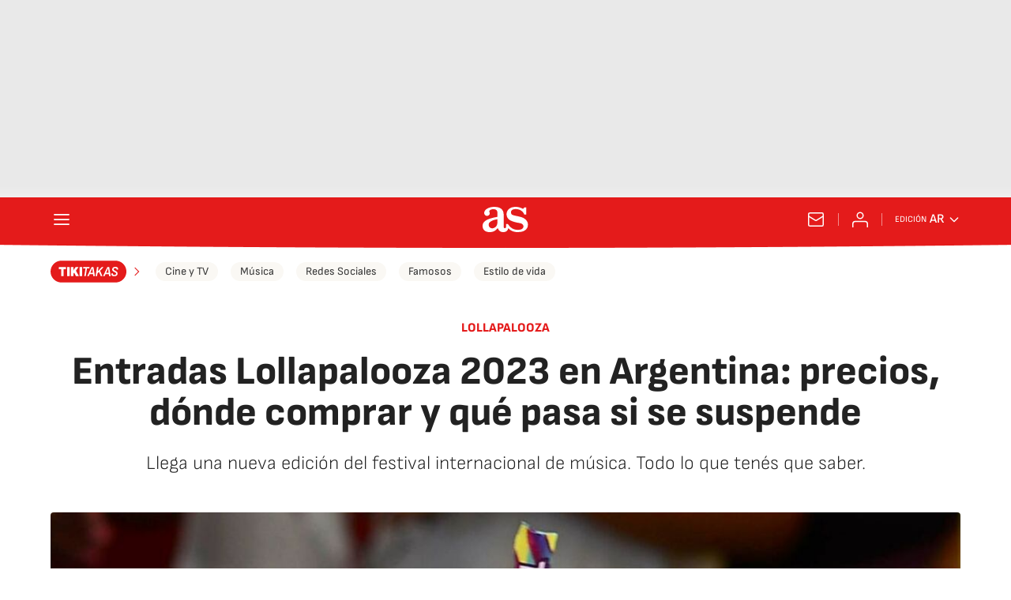

--- FILE ---
content_type: application/x-javascript;charset=utf-8
request_url: https://smetrics.as.com/id?d_visid_ver=5.4.0&d_fieldgroup=A&mcorgid=2387401053DB208C0A490D4C%40AdobeOrg&mid=23953469317945483408731918428753988852&ts=1768976435934
body_size: -39
content:
{"mid":"23953469317945483408731918428753988852"}